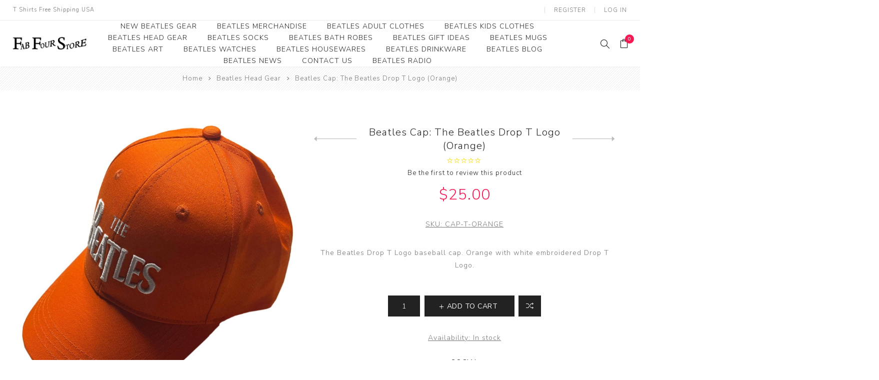

--- FILE ---
content_type: text/html; charset=utf-8
request_url: https://www.fabfourstore.com/beatles-cap-the-beatles-drop-t-logo-orange
body_size: 38572
content:
<!DOCTYPE html><html lang="en" dir="ltr" class="html-product-details-page"><head><title>The Beatles Drop T Logo baseball cap -Beatles Fab Four Store Exclusively Beatles Only Official Merchandise</title><meta charset="UTF-8"><meta name="description" content="The Beatles Drop T Logo baseball cap"><meta name="keywords" content="The Beatles Drop T Logo baseball cap"><meta name="generator" content="nopCommerce"><meta name="viewport" content="width=device-width, initial-scale=1.0, minimum-scale=1.0, maximum-scale=2.0"><link rel="preload" as="font" href="/Themes/Avenue/Content/fonts/avenue_font.woff" crossorigin><link href="https://fonts.googleapis.com/css?family=Nunito+Sans:300,400,800&amp;subset=latin-ext&amp;display=swap" rel="stylesheet"><meta property="og:type" content="product"><meta property="og:title" content="Beatles Cap: The Beatles Drop T Logo  (Orange)"><meta property="og:description" content="The Beatles Drop T Logo baseball cap"><meta property="og:image" content="https://www.fabfourstore.com/images/thumbs/0009867_beatles-cap-the-beatles-drop-t-logo-orange_750.jpeg"><meta property="og:image:url" content="https://www.fabfourstore.com/images/thumbs/0009867_beatles-cap-the-beatles-drop-t-logo-orange_750.jpeg"><meta property="og:url" content="https://www.fabfourstore.com/beatles-cap-the-beatles-drop-t-logo-orange"><meta property="og:site_name" content="Fab Four Store"><meta property="twitter:card" content="summary"><meta property="twitter:site" content="Fab Four Store"><meta property="twitter:title" content="Beatles Cap: The Beatles Drop T Logo  (Orange)"><meta property="twitter:description" content="The Beatles Drop T Logo baseball cap"><meta property="twitter:image" content="https://www.fabfourstore.com/images/thumbs/0009867_beatles-cap-the-beatles-drop-t-logo-orange_750.jpeg"><meta property="twitter:url" content="https://www.fabfourstore.com/beatles-cap-the-beatles-drop-t-logo-orange"><link rel="stylesheet" href="/css/bl2_zpce_d4ohpr57vt3ug.styles.css?v=dK43dTAHrJ2D06QBHY5PNDzfqCY"><script async src="https://www.googletagmanager.com/gtag/js?id=G-TMZCRMYGCD"></script><script>function gtag(){dataLayer.push(arguments)}window.dataLayer=window.dataLayer||[];gtag("js",new Date);gtag("config","G-TMZCRMYGCD")</script><body class="product-details-page-body"><input name="__RequestVerificationToken" type="hidden" value="CfDJ8Dal45f7jNhPr3X1xZSVvSEAATlTy1rm4m0MmJhNjbJo_X-dIm7BseQvfo8NUYEPttQhm2PuhqrDcUQiR4LB9mmdKv0AENRvEEx8h1DWC14emYkLEJCyDdTRqsyraLfWFqo_yOM1OO42h3d1d-TZhq8"><div class="ajax-loading-block-window" style="display:none"></div><div id="dialog-notifications-success" role="status" aria-live="polite" aria-atomic="true" title="Notification" style="display:none"></div><div id="dialog-notifications-error" role="alert" aria-live="assertive" aria-atomic="true" title="Error" style="display:none"></div><div id="dialog-notifications-warning" role="alert" aria-live="assertive" aria-atomic="true" title="Warning" style="display:none"></div><div id="bar-notification" class="bar-notification-container" role="status" aria-live="polite" aria-atomic="true" data-close="Close"></div><div class="master-wrapper-page standard-gallery"><div class="overlayOffCanvas"></div><div class="header-wrapper"><div class="header"><div class="header-upper"><div class="header-text"><span>T Shirts Free Shipping USA</span></div><div class="profile-links responsive-nav-content"><div class="responsive-nav-head"><span class="text">Profile</span> <span class="button close-links"></span></div><div class="responsive-nav-body"><div class="header-links"><ul><li><a href="/register?returnUrl=%2Fbeatles-cap-the-beatles-drop-t-logo-orange" class="ico-register">Register</a><li><a href="/login?returnUrl=%2Fbeatles-cap-the-beatles-drop-t-logo-orange" class="ico-login">Log in</a><li id="topcartlink"><a href="/cart" class="ico-cart"> <span class="cart-label">Shopping Basket</span> <span class="cart-qty counter">0</span> </a></ul></div><div class="header-selects"></div></div></div></div><div class="header-lower"><div class="header-lower-inner"><div class="header-logo-wrapper table-cell"><div class="nav-button menu-button"><span class="trigger" title="Menu"></span></div><div class="header-logo"><a href="/" class="logo"> <img alt="Fab Four Store" src="https://www.fabfourstore.com/images/thumbs/0010042_FFSLOGO.png"></a></div></div><div class="header-menu table-cell responsive-nav-content"><div class="responsive-nav-head"><span class="text">Menu</span> <span class="button close-menu"></span></div><ul class="mega-menu" data-isrtlenabled="false" data-enableclickfordropdown="false"><li><a href="/newproducts" title="New Beatles Gear"><span> New Beatles Gear</span></a><li class="has-sublist"><a class="with-subcategories" href="/beatles-merchandise"><span>Beatles Merchandise</span></a> <button class="trigger plus-button"></button><div class="sublist-wrap"><div class="responsive-nav-head back-button"><span class="text"><button>Back</button></span></div><ul class="sublist"><li><a class="lastLevelCategory" href="/beatles-collectibles" title="Beatles Collectibles"><span>Beatles Collectibles</span></a><li><a class="lastLevelCategory" href="/beatles-umbrella" title="Beatles Umbrella"><span>Beatles Umbrella</span></a><li class="has-sublist"><a class="with-subcategories" href="/beatles-bookmarks" title="Beatles Bookmarks"><span>Beatles Bookmarks</span></a> <button class="trigger plus-button"></button><div class="sublist-wrap"><div class="responsive-nav-head back-button"><span class="text"><button>Back</button></span></div><ul class="sublist"><li><a class="lastLevelCategory" href="/beatles-premium-bookmarks" title="Beatles Premium Bookmarks"><span>Beatles Premium Bookmarks</span></a></ul></div><li><a class="lastLevelCategory" href="/beatles-christmas-ornament" title="Beatles Ornament"><span>Beatles Ornament</span></a><li><a class="lastLevelCategory" href="/beatles-money-clips" title="Beatles Money Clips"><span>Beatles Money Clips</span></a><li><a class="lastLevelCategory" href="/beatles-belt-buckles" title="Beatles Belt Buckles"><span>Beatles Belt Buckles</span></a><li><a class="lastLevelCategory" href="/beatles-clocks" title="Beatles Clocks"><span>Beatles Clocks</span></a><li><a class="lastLevelCategory" href="/beatles-patches" title="Beatles Patches"><span>Beatles Patches</span></a></ul></div><li class="has-sublist"><a class="with-subcategories" href="/beatles-clothes"><span>Beatles Adult Clothes</span></a> <button class="trigger plus-button"></button><div class="sublist-wrap"><div class="responsive-nav-head back-button"><span class="text"><button>Back</button></span></div><ul class="sublist"><li><a class="lastLevelCategory" href="/beatles-clearance-apparel" title="Beatles Clearance Apparel"><span>Beatles Clearance Apparel</span></a><li><a class="lastLevelCategory" href="/beatles-polo-shirts-many-styles" title="Beatles Polo Shirts"><span>Beatles Polo Shirts</span></a><li><a class="lastLevelCategory" href="/beatles-t-shirts" title="Beatles Adult T-Shirts"><span>Beatles Adult T-Shirts</span></a><li><a class="lastLevelCategory" href="/the-beatles-ladies-and-juniors-shirts" title="Beatles Ladies/JRs Tees"><span>Beatles Ladies/JRs Tees</span></a><li><a class="lastLevelCategory" href="/beatles-sweats" title="Beatles Hoodies - Sweats"><span>Beatles Hoodies - Sweats</span></a><li><a class="lastLevelCategory" href="/beatles-jackets-2" title="Beatles Jackets"><span>Beatles Jackets</span></a><li><a class="lastLevelCategory" href="/beatleshats" title="Beatles Caps &amp; Beanies"><span>Beatles Caps &amp; Beanies</span></a><li><a class="lastLevelCategory" href="/beatles-dress-shirts" title="Beatles Dress Shirts"><span>Beatles Dress Shirts</span></a></ul></div><li class="has-sublist"><a class="with-subcategories" href="/the-beatles-kids-clothes"><span>Beatles Kids Clothes</span></a> <button class="trigger plus-button"></button><div class="sublist-wrap"><div class="responsive-nav-head back-button"><span class="text"><button>Back</button></span></div><ul class="sublist"><li><a class="lastLevelCategory" href="/beatles-youth-shirts" title="Beatles Youth"><span>Beatles Youth</span></a><li><a class="lastLevelCategory" href="/beatles-toddler-t-shirt-1" title="Beatles Toddler Tees"><span>Beatles Toddler Tees</span></a><li><a class="lastLevelCategory" href="/beatles-baby-infant-clothes" title="Beatles Baby/Infant"><span>Beatles Baby/Infant</span></a></ul></div><li class="has-sublist"><a class="with-subcategories" href="/beatles-caps-hats"><span>Beatles Head Gear</span></a> <button class="trigger plus-button"></button><div class="sublist-wrap"><div class="responsive-nav-head back-button"><span class="text"><button>Back</button></span></div><ul class="sublist"><li><a class="lastLevelCategory" href="/beatles-beanies" title="Beatles Beanies"><span>Beatles Beanies</span></a><li><a class="lastLevelCategory" href="/beatles-baseball-caps" title="Beatles Caps"><span>Beatles Caps</span></a><li><a class="lastLevelCategory" href="/beatles-hats" title="Beatles Hats"><span>Beatles Hats</span></a></ul></div><li><a href="/beatles-socks"><span>Beatles Socks</span></a><li><a href="/beatles-bath-robes"><span>Beatles Bath Robes</span></a><li><a href="/beatles-gifts" title="Beatles Gift Ideas"><span> Beatles Gift Ideas</span></a><li><a href="/beatles-mugs" title="Beatles Mugs"><span> Beatles Mugs</span></a><li class="has-sublist"><a class="with-subcategories" href="/beatles-art"><span>Beatles Art</span></a> <button class="trigger plus-button"></button><div class="sublist-wrap"><div class="responsive-nav-head back-button"><span class="text"><button>Back</button></span></div><ul class="sublist"><li><a class="lastLevelCategory" href="/beatles-photographs-2" title="Photographs"><span>Photographs</span></a><li><a class="lastLevelCategory" href="/beatles-framed-photo-art" title="Framed Photo Art"><span>Framed Photo Art</span></a><li><a class="lastLevelCategory" href="/canvas-art" title="Canvas Art"><span>Canvas Art</span></a><li><a class="lastLevelCategory" href="/the-beatles-record-awards" title="Record Award"><span>Record Award</span></a></ul></div><li><a href="/beatles-watches"><span>Beatles Watches</span></a><li><a href="/beatles-housewares"><span>Beatles Housewares</span></a><li><a href="/beatles-drink-ware"><span>Beatles Drinkware</span></a><li><a href="/blog" title="Beatles Blog"><span> Beatles Blog</span></a><li><a href="/news" title="Beatles News"><span> Beatles News</span></a><li><a href="/contactus" title="Contact Us"><span> Contact Us</span></a><li><a href="https://www.beatlesradio.com/" title="Beatles Radio" target="_blank"><span> Beatles Radio</span></a></ul><div class="menu-title"><span>Menu</span></div><ul class="mega-menu-responsive"><li><a href="/newproducts" title="New Beatles Gear"><span> New Beatles Gear</span></a><li class="has-sublist"><a class="with-subcategories" href="/beatles-merchandise"><span>Beatles Merchandise</span></a> <button class="trigger plus-button"></button><div class="sublist-wrap"><div class="responsive-nav-head back-button"><span class="text"><button>Back</button></span></div><ul class="sublist"><li><a class="lastLevelCategory" href="/beatles-collectibles" title="Beatles Collectibles"><span>Beatles Collectibles</span></a><li><a class="lastLevelCategory" href="/beatles-umbrella" title="Beatles Umbrella"><span>Beatles Umbrella</span></a><li class="has-sublist"><a class="with-subcategories" href="/beatles-bookmarks" title="Beatles Bookmarks"><span>Beatles Bookmarks</span></a> <button class="trigger plus-button"></button><div class="sublist-wrap"><div class="responsive-nav-head back-button"><span class="text"><button>Back</button></span></div><ul class="sublist"><li><a class="lastLevelCategory" href="/beatles-premium-bookmarks" title="Beatles Premium Bookmarks"><span>Beatles Premium Bookmarks</span></a></ul></div><li><a class="lastLevelCategory" href="/beatles-christmas-ornament" title="Beatles Ornament"><span>Beatles Ornament</span></a><li><a class="lastLevelCategory" href="/beatles-money-clips" title="Beatles Money Clips"><span>Beatles Money Clips</span></a><li><a class="lastLevelCategory" href="/beatles-belt-buckles" title="Beatles Belt Buckles"><span>Beatles Belt Buckles</span></a><li><a class="lastLevelCategory" href="/beatles-clocks" title="Beatles Clocks"><span>Beatles Clocks</span></a><li><a class="lastLevelCategory" href="/beatles-patches" title="Beatles Patches"><span>Beatles Patches</span></a></ul></div><li class="has-sublist"><a class="with-subcategories" href="/beatles-clothes"><span>Beatles Adult Clothes</span></a> <button class="trigger plus-button"></button><div class="sublist-wrap"><div class="responsive-nav-head back-button"><span class="text"><button>Back</button></span></div><ul class="sublist"><li><a class="lastLevelCategory" href="/beatles-clearance-apparel" title="Beatles Clearance Apparel"><span>Beatles Clearance Apparel</span></a><li><a class="lastLevelCategory" href="/beatles-polo-shirts-many-styles" title="Beatles Polo Shirts"><span>Beatles Polo Shirts</span></a><li><a class="lastLevelCategory" href="/beatles-t-shirts" title="Beatles Adult T-Shirts"><span>Beatles Adult T-Shirts</span></a><li><a class="lastLevelCategory" href="/the-beatles-ladies-and-juniors-shirts" title="Beatles Ladies/JRs Tees"><span>Beatles Ladies/JRs Tees</span></a><li><a class="lastLevelCategory" href="/beatles-sweats" title="Beatles Hoodies - Sweats"><span>Beatles Hoodies - Sweats</span></a><li><a class="lastLevelCategory" href="/beatles-jackets-2" title="Beatles Jackets"><span>Beatles Jackets</span></a><li><a class="lastLevelCategory" href="/beatleshats" title="Beatles Caps &amp; Beanies"><span>Beatles Caps &amp; Beanies</span></a><li><a class="lastLevelCategory" href="/beatles-dress-shirts" title="Beatles Dress Shirts"><span>Beatles Dress Shirts</span></a></ul></div><li class="has-sublist"><a class="with-subcategories" href="/the-beatles-kids-clothes"><span>Beatles Kids Clothes</span></a> <button class="trigger plus-button"></button><div class="sublist-wrap"><div class="responsive-nav-head back-button"><span class="text"><button>Back</button></span></div><ul class="sublist"><li><a class="lastLevelCategory" href="/beatles-youth-shirts" title="Beatles Youth"><span>Beatles Youth</span></a><li><a class="lastLevelCategory" href="/beatles-toddler-t-shirt-1" title="Beatles Toddler Tees"><span>Beatles Toddler Tees</span></a><li><a class="lastLevelCategory" href="/beatles-baby-infant-clothes" title="Beatles Baby/Infant"><span>Beatles Baby/Infant</span></a></ul></div><li class="has-sublist"><a class="with-subcategories" href="/beatles-caps-hats"><span>Beatles Head Gear</span></a> <button class="trigger plus-button"></button><div class="sublist-wrap"><div class="responsive-nav-head back-button"><span class="text"><button>Back</button></span></div><ul class="sublist"><li><a class="lastLevelCategory" href="/beatles-beanies" title="Beatles Beanies"><span>Beatles Beanies</span></a><li><a class="lastLevelCategory" href="/beatles-baseball-caps" title="Beatles Caps"><span>Beatles Caps</span></a><li><a class="lastLevelCategory" href="/beatles-hats" title="Beatles Hats"><span>Beatles Hats</span></a></ul></div><li><a href="/beatles-socks"><span>Beatles Socks</span></a><li><a href="/beatles-bath-robes"><span>Beatles Bath Robes</span></a><li><a href="/beatles-gifts" title="Beatles Gift Ideas"><span> Beatles Gift Ideas</span></a><li><a href="/beatles-mugs" title="Beatles Mugs"><span> Beatles Mugs</span></a><li class="has-sublist"><a class="with-subcategories" href="/beatles-art"><span>Beatles Art</span></a> <button class="trigger plus-button"></button><div class="sublist-wrap"><div class="responsive-nav-head back-button"><span class="text"><button>Back</button></span></div><ul class="sublist"><li><a class="lastLevelCategory" href="/beatles-photographs-2" title="Photographs"><span>Photographs</span></a><li><a class="lastLevelCategory" href="/beatles-framed-photo-art" title="Framed Photo Art"><span>Framed Photo Art</span></a><li><a class="lastLevelCategory" href="/canvas-art" title="Canvas Art"><span>Canvas Art</span></a><li><a class="lastLevelCategory" href="/the-beatles-record-awards" title="Record Award"><span>Record Award</span></a></ul></div><li><a href="/beatles-watches"><span>Beatles Watches</span></a><li><a href="/beatles-housewares"><span>Beatles Housewares</span></a><li><a href="/beatles-drink-ware"><span>Beatles Drinkware</span></a><li><a href="/blog" title="Beatles Blog"><span> Beatles Blog</span></a><li><a href="/news" title="Beatles News"><span> Beatles News</span></a><li><a href="/contactus" title="Contact Us"><span> Contact Us</span></a><li><a href="https://www.beatlesradio.com/" title="Beatles Radio" target="_blank"><span> Beatles Radio</span></a></ul></div><div class="responsive-nav-wrapper table-cell"><div class="nav-button search-button"><span class="trigger" title="Search"></span></div><div class="nav-button personal-button"><span class="trigger" title="Profile"></span></div><div class="nav-button cart-button"><a class="trigger" title="Shopping Basket" href="/cart"><span class="counter cart-qty">0</span></a></div></div></div></div><div class="search-box store-search-box responsive-nav-content"><div class="responsive-nav-head"><span class="text">Search</span> <span class="button close-search"></span></div><div class="responsive-nav-body"><form method="get" class="search-form" id="small-search-box-form" action="/search"><input type="text" class="search-box-text" id="small-searchterms" autocomplete="off" name="q" placeholder="The Beatles" aria-label="Search store"> <input type="hidden" class="instantSearchResourceElement" data-highlightfirstfoundelement="true" data-minkeywordlength="1" data-defaultproductsortoption="0" data-instantsearchurl="/instantSearchFor" data-searchpageurl="/search" data-searchinproductdescriptions="true" data-numberofvisibleproducts="5" data-noresultsresourcetext=" No data found."> <button type="submit" class="button-1 search-box-button">Search</button></form></div></div><div class="flyout-cart responsive-nav-content"><div class="responsive-nav-head"><span class="text">Shopping Basket</span> <span class="button close-cart"></span></div><div class="responsive-nav-body"><div id="flyout-cart" data-removeitemfromcarturl="/AvenueTheme/RemoveItemFromCart" data-flyoutcarturl="/AvenueTheme/FlyoutShoppingCart"><div class="mini-shopping-cart"><div class="count">You have no items in your shopping cart.</div></div></div></div></div></div></div><div class="breadcrumb"><ul><li><span> <a href="/"> <span>Home</span> </a> </span> <span class="delimiter">/</span><li><a href="/beatles-caps-hats"> <span>Beatles Head Gear</span> </a> <span class="delimiter">/</span><li><strong class="current-item">Beatles Cap: The Beatles Drop T Logo (Orange)</strong> <span id="/beatles-cap-the-beatles-drop-t-logo-orange"></span></ul></div><div class="master-wrapper-content" id="main" role="main"><div class="ajaxCartInfo" data-getajaxcartbuttonurl="/NopAjaxCart/GetAjaxCartButtonsAjax" data-productpageaddtocartbuttonselector=".add-to-cart-button" data-productboxaddtocartbuttonselector=".product-box-add-to-cart-button" data-productboxproductitemelementselector=".product-item" data-usenopnotification="False" data-nopnotificationcartresource="The product has been added to your &lt;a href=&#34;/cart&#34;>shopping cart&lt;/a>" data-nopnotificationwishlistresource="The product has been added to your &lt;a href=&#34;/wishlist&#34;>wishlist&lt;/a>" data-enableonproductpage="True" data-enableoncatalogpages="True" data-minishoppingcartquatityformattingresource="{0}" data-miniwishlistquatityformattingresource="{0}" data-addtowishlistbuttonselector=".add-to-wishlist-button"></div><input id="addProductVariantToCartUrl" name="addProductVariantToCartUrl" type="hidden" value="/AddProductFromProductDetailsPageToCartAjax"> <input id="addProductToCartUrl" name="addProductToCartUrl" type="hidden" value="/AddProductToCartAjax"> <input id="miniShoppingCartUrl" name="miniShoppingCartUrl" type="hidden" value="/MiniShoppingCart"> <input id="flyoutShoppingCartUrl" name="flyoutShoppingCartUrl" type="hidden" value="/NopAjaxCartFlyoutShoppingCart"> <input id="checkProductAttributesUrl" name="checkProductAttributesUrl" type="hidden" value="/CheckIfProductOrItsAssociatedProductsHasAttributes"> <input id="getMiniProductDetailsViewUrl" name="getMiniProductDetailsViewUrl" type="hidden" value="/GetMiniProductDetailsView"> <input id="flyoutShoppingCartPanelSelector" name="flyoutShoppingCartPanelSelector" type="hidden" value="#flyout-cart"> <input id="shoppingCartMenuLinkSelector" name="shoppingCartMenuLinkSelector" type="hidden" value=".cart-qty"> <input id="wishlistMenuLinkSelector" name="wishlistMenuLinkSelector" type="hidden" value=".wishlist-qty"><div class="quickViewData" data-productselector=".product-item" data-productselectorchild=".buttons .wrap" data-retrievequickviewurl="/quickviewdata" data-quickviewbuttontext="Quick View" data-quickviewbuttontitle="Quick View" data-isquickviewpopupdraggable="False" data-enablequickviewpopupoverlay="True" data-accordionpanelsheightstyle="content" data-getquickviewbuttonroute="/getquickviewbutton"></div><div class="master-column-wrapper"><div class="center-1"><div class="page product-details-page"><div class="page-body"><form method="post" id="product-details-form"><div data-productid="4942"><div class="product-essential"><div class="gallery"><input type="hidden" class="cloudZoomAdjustPictureOnProductAttributeValueChange" data-productid="4942" data-isintegratedbywidget="true"> <input type="hidden" class="cloudZoomEnableClickToZoom"><div class="picture-gallery sevenspikes-cloudzoom-gallery"><div class="picture-wrapper"><div class="picture" id="sevenspikes-cloud-zoom" data-zoomwindowelementid="cloudZoomWindowElement" data-selectoroftheparentelementofthecloudzoomwindow=".overview" data-defaultimagecontainerselector=".product-essential .picture-gallery" data-zoom-window-width="244" data-zoom-window-height="257"><a href="https://www.fabfourstore.com/images/thumbs/0009867_beatles-cap-the-beatles-drop-t-logo-orange.jpeg" data-full-image-url="https://www.fabfourstore.com/images/thumbs/0009867_beatles-cap-the-beatles-drop-t-logo-orange.jpeg" class="picture-link" id="zoom1"> <img src="https://www.fabfourstore.com/images/thumbs/0009867_beatles-cap-the-beatles-drop-t-logo-orange_750.jpeg" alt="Picture of Beatles Cap: The Beatles Drop T Logo  (Orange)" class="cloudzoom" id="cloudZoomImage" itemprop="image" data-cloudzoom="appendSelector: '.picture-wrapper', zoomOffsetX: -6, zoomOffsetY: 0, autoInside: 850, tintOpacity: 0, zoomWidth: 244, zoomHeight: 257, easing: 3, touchStartDelay: true, zoomFlyOut: false, disableZoom: 'auto'"> </a></div></div></div></div><div class="overview"><div class="product-name"><h1><span>Beatles Cap: The Beatles Drop T Logo (Orange)</span><div class="previous-product"><a href="/beatles-cap-the-beatles-drop-t-logo-navy-blue" title="Beatles Cap: The Beatles Dr..."><span class="previous-product-label">Previous product</span><span class="previous-product-title">Beatles Cap: The Beatles Dr...</span></a></div><div class="next-product"><a href="/beatles-cap-the-beatles-drop-t-logo-red" title="Beatles Cap: The Beatles Dr..."><span class="next-product-label">Next product</span><span class="next-product-title">Beatles Cap: The Beatles Dr...</span></a></div></h1><div class="product-reviews-overview"><div class="rating-box"><div class="rating-icons"><div class="rating" style="width:0%"></div></div></div><div class="product-no-reviews"><a href="#addreview" onclick="$(&#34;.write-review-button&#34;).trigger(&#34;click&#34;)">Be the first to review this product</a></div></div><div class="prices"><div class="product-price"><span id="price-value-4942" class="price-value-4942"> $25.00 </span></div></div></div><div class="additional-details"><div class="sku"><span class="label">SKU:</span> <span class="value" id="sku-4942">CAP-T-ORANGE</span></div></div><div class="short-description">The Beatles Drop T Logo baseball cap. Orange with white embroidered Drop T Logo.</div><div class="cart-buttons-wrapper"><div class="add-to-cart"><div class="add-to-cart-panel"><input id="product_enteredQuantity_4942" class="qty-input" type="text" aria-label="Enter a quantity" data-val="true" data-val-required="The Qty field is required." name="addtocart_4942.EnteredQuantity" value="1"> <button type="button" id="add-to-cart-button-4942" class="button-1 add-to-cart-button" data-productid="4942" onclick="return AjaxCart.addproducttocart_details(&#34;/addproducttocart/details/4942/1&#34;,&#34;#product-details-form&#34;),!1"><span>Add to cart</span></button></div></div><div class="overview-buttons"><div class="compare-products"><button type="button" title="Add to compare list" class="button-2 add-to-compare-list-button" onclick="return AjaxCart.addproducttocomparelist(&#34;/compareproducts/add/4942&#34;),!1">Add to compare list</button></div><div class="email-a-friend"><button type="button" class="button-2 email-a-friend-button" onclick="setLocation(&#34;/productemailafriend/4942&#34;)">Email a friend</button></div></div></div><div class="availability"><div class="stock"><span class="label">Availability:</span> <span class="value" id="stock-availability-value-4942">In stock</span></div></div><div class="product-share"><label>Social</label><ul class=".product-share-list"><li class="share-item facebook"><a class="share-link" href="javascript:openShareWindow(&#34;https://www.facebook.com/sharer.php?u=https://www.fabfourstore.com/beatles-cap-the-beatles-drop-t-logo-orange&#34;)"></a><li class="share-item twitter"><a class="share-link" href="javascript:openShareWindow(&#34;https://twitter.com/share?url=https://www.fabfourstore.com/beatles-cap-the-beatles-drop-t-logo-orange&#34;)"></a><li class="share-item pinterest"><a class="share-link" href="javascript:void function(){var n=document.createElement(&#34;script&#34;);n.setAttribute(&#34;type&#34;,&#34;text/javascript&#34;);n.setAttribute(&#34;charset&#34;,&#34;UTF-8&#34;);n.setAttribute(&#34;src&#34;,&#34;https://assets.pinterest.com/js/pinmarklet.js?r=&#34;+Math.random()*99999999);document.body.appendChild(n)}()"></a><li class="share-item rss"><a class="share-link" href="#"></a></ul></div></div></div><div class="product-collateral"><div class="full-description"><p>An official licensed The Beatles Unisex Baseball Cap featuring the 'White Drop T Logo' design motif. This high quality Baseball Cap is available in an orange colourway.<p></div></div></div><input name="__RequestVerificationToken" type="hidden" value="CfDJ8Dal45f7jNhPr3X1xZSVvSEAATlTy1rm4m0MmJhNjbJo_X-dIm7BseQvfo8NUYEPttQhm2PuhqrDcUQiR4LB9mmdKv0AENRvEEx8h1DWC14emYkLEJCyDdTRqsyraLfWFqo_yOM1OO42h3d1d-TZhq8"></form><div class="product-reviews"><div class="title"><strong>Product reviews</strong></div><div class="result write-review-result">Only registered users can write reviews</div></div><div class="also-purchased-products-grid product-grid"><div class="title"><strong>Customers who bought this Fab Four Store item also bought</strong></div><div class="item-grid"><div class="item-box"><div class="product-item" data-productid="4836"><div class="picture"><a href="/beatles-hoodie-unisex-zipped-drop-t-logo-back-print-grey" title="Show details for Beatles Hoodie: Unisex Zipped Drop T Logo Back Print Grey"> <img src="[data-uri]" data-lazyloadsrc="https://www.fabfourstore.com/images/thumbs/0009657_beatles-hoodie-unisex-zipped-drop-t-logo-back-print-grey_400.jpeg" alt="Picture of Beatles Hoodie: Unisex Zipped Drop T Logo Back Print Grey" title="Show details for Beatles Hoodie: Unisex Zipped Drop T Logo Back Print Grey"> </a></div><div class="details"><h2 class="product-title"><a href="/beatles-hoodie-unisex-zipped-drop-t-logo-back-print-grey">Beatles Hoodie: Unisex Zipped Drop T Logo Back Print Grey</a></h2><div class="description" data-short-description="none"><p>Classic unisex fit cotton zip style hoodie with pouch pockets. Features front and Back printing on grey</div><div class="prices"><span class="price old-price">$59.99</span> <span class="price actual-price">$49.99</span></div></div><div class="buttons"><a class="dummy-link" href="/beatles-hoodie-unisex-zipped-drop-t-logo-back-print-grey" title="Beatles Hoodie: Unisex Zipped Drop T Logo Back Print Grey"></a><div class="wrap"><button type="button" class="button-2 add-to-compare-list-button" title="Add to compare" onclick="return AjaxCart.addproducttocomparelist(&#34;/compareproducts/add/4836&#34;),!1">Add to compare</button> <button type="button" class="button-2 product-box-add-to-cart-button" title="Add to cart" onclick="return AjaxCart.addproducttocart_catalog(&#34;/addproducttocart/catalog/4836/1/1&#34;),!1">Add to cart</button></div></div></div></div></div></div></div></div></div></div></div><div class="footer"><div class="footer-upper"><div class="newsletter"><div class="newsletter-subscribe" id="newsletter-subscribe-block"><div class="title">Get The Latest Offers <span class="color">Delivered Now & Then</span></div><div class="newsletter-email"><input id="newsletter-email" class="newsletter-subscribe-text" placeholder="Enter your email here..." aria-label="Sign up for our newsletter" type="email" name="NewsletterEmail"> <button type="button" id="newsletter-subscribe-button" class="button-1 newsletter-subscribe-button">Subscribe</button></div><div class="newsletter-validation"><span id="subscribe-loading-progress" style="display:none" class="please-wait">Wait...</span> <span class="field-validation-valid" data-valmsg-for="NewsletterEmail" data-valmsg-replace="true"></span></div></div><div class="newsletter-result" id="newsletter-result-block"></div></div></div><div class="footer-middle"><div class="footer-text"><div class="footer-logo"><img src="https://www.fabfourstore.com/images/thumbs/0009823_logo.png" alt=""></div><p class="text">The Beatles Only</p><a class="read-more" href="#">Read more</a></div><div class="footer-block-wrapper"><div class="footer-block information"><div class="title"><strong>Information</strong></div><ul class="list"><li><a href="/sitemap">Sitemap</a><li><a href="/contactus-2"></a><li><a href="/shippinginfo">Shipping &amp; Returns</a><li><a href="/privacyinfo">Fab Four Store Privacy policy</a><li><a href="/aboutus">About Fab Four Store </a><li><a href="/contactus">Contact </a></ul></div><div class="footer-block customer-service"><div class="title"><strong>Customer service</strong></div><ul class="list"><li><a href="/search">Search</a><li><a href="/news">Beatles News</a><li><a href="/blog">Fab Four Blog</a><li><a href="/recentlyviewedproducts">Recently viewed</a><li><a href="/compareproducts">Compare products list</a><li><a href="/newproducts">New Beatles Merchandise</a><li><a href="/contactus-2"></a><li><a href="/shipping-deadline">Shipping Deadline</a><li><a href="/sizechart">Beatles Fab Four Store Size Guide</a></ul></div><div class="footer-block my-account"><div class="title"><strong>My account</strong></div><ul class="list"><li><a href="/customer/info">Account</a><li><a href="/order/history">Orders</a><li><a href="/customer/addresses">Addresses</a><li><a href="/cart">Shopping Basket</a><li><a href="/beatles-gift-wrap-service">Beatles Gift Wrap</a></ul></div></div></div><div class="footer-lower"><div class="footer-lower-block footer-social-buttons"><ul><li><a target="_blank" class="facebook" href="http://www.facebook.com/fabfourstore" rel="noopener noreferrer" aria-label="Facebook"></a><li><a target="_blank" class="twitter" href="https://twitter.com/beatlesradio" rel="noopener noreferrer" aria-label="Twitter"></a><li><a target="_blank" class="youtube" href="http://www.youtube.com/user/beatlestv" rel="noopener noreferrer" aria-label="YouTube"></a><li><a class="rss" href="/news/rss/2" aria-label="RSS"></a></ul></div><div class="footer-lower-block footer-site-info"><div class="info footer-disclaimer">Copyright &copy; 2026 Fab Four Store. All rights reserved.</div></div><div class="footer-lower-block footer-payment-methods"><ul><li class="method1"><li class="method2"><li class="method3"><li class="method4"><li class="method5"></ul></div></div></div></div><div class="newsletter-subscribe-popup-overlay" data-newslettersubscribeurl="/subscribenewsletter" data-newsletterlognewslettergdprconsenturl="/NewsletterPopup/LogNewsletterGdprConsent" data-showpopupdelay="3000" data-allowtounsubscribe="False" data-displaycaptcha="false" data-recaptchapublickey="6LfMBuwSAAAAAJUlEpXsPv_uT3d0vw9LuTPFPDdJ" data-isrecaptchav3="false" data-popupopenerselector="#newsletter-subscribe-button"><div class="newsletter-subscribe-popup" style="background-image:url(https://www.fabfourstore.com/images/thumbs/0007617.jpeg)"><h3 class="newsletter-subscribe-popup-title"><span>Beatles Offers</span></h3><div class="newsletter-subscribe-description-wrapper"><p class="newsletter-subscribe-popup-description">Subscribe to our Email List to be informed about our latest products and promotions</div><form><div class="newsletter-subscribe newsletter-subscribe-block"><div class="newsletter-email"><input type="email" id="newsletter-email-newsletter-plugin" class="newsletter-subscribe-text" placeholder="Enter your email here..." aria-label="Sign up for our newsletter"> <button type="button" class="button-1 newsletter-subscribe-button"><span>Subscribe</span></button></div><div class="consent-error">Please check the GDPR consent checkbox before continuing</div><div class="newsletter-validation"><span style="display:none" class="subscribe-loading-progress please-wait">Wait...</span> <span class="field-validation-valid" data-valmsg-for="newsletter-email-newsletter-plugin" data-valmsg-replace="true"></span></div><div class="newsletter-result newsletter-result-block"></div></div></form><div class="newsletter-subscribe-options"><div class="newsletter-subscribe-checkbox-content"><input class="newsletter-subscribe-popup-checkbox" type="checkbox" id="newsletter_do-not-show-newsletter-plugin"> <label for="newsletter_do-not-show-newsletter-plugin">Do not show this popup again</label></div></div><a class="close-popup" href="#">Close</a></div></div><div class="scroll-back-button"></div><script src="/js/giuil9a4_owaokqayfairq.scripts.js?v=ETOCYCAQIi69W-VBsou_Ojnwlkc"></script><script type="application/ld+json">{"@context":"https://schema.org","@type":"Product","name":"Beatles Cap: The Beatles Drop T Logo  (Orange)","sku":"CAP-T-ORANGE","mpn":"BEATCAP01G","description":"The Beatles Drop T Logo baseball cap. Orange with white embroidered Drop T Logo.","image":"https://www.fabfourstore.com/images/thumbs/0009867_beatles-cap-the-beatles-drop-t-logo-orange_750.jpeg","brand":[],"offers":{"@type":"Offer","url":"https://www.fabfourstore.com/beatles-cap-the-beatles-drop-t-logo-orange","availability":"https://schema.org/InStock","price":"25.00","priceCurrency":"USD"},"review":[],"hasVariant":[]}</script><script>$(function(){$("#addtocart_4942_EnteredQuantity").on("keydown",function(n){if(n.keyCode==13)return $("#add-to-cart-button-4942").trigger("click"),!1});$("#product_enteredQuantity_4942").on("input propertychange paste",function(){var n={productId:4942,quantity:$("#product_enteredQuantity_4942").val()};$(document).trigger({type:"product_quantity_changed",changedData:n})})})</script><script>function openShareWindow(n){var t=520,i=400,r=screen.height/2-i/2,u=screen.width/2-t/2;window.open(n,"sharer","top="+r+",left="+u+",toolbar=0,status=0,width="+t+",height="+i)}</script><script>var localized_data={AjaxCartFailure:"Failed to add the product. Please refresh the page and try one more time."};AjaxCart.init(!1,".cart-qty",".wishlist-qty","#flyout-cart",localized_data)</script><script id="instantSearchItemTemplate" type="text/x-kendo-template">
    <div class="instant-search-item" data-url="">
        <a href="">
            <div class="picture">
                <img src="${ data.PictureModels[0].ImageUrl }" alt="${ data.Name }" title="${ data.Name }" style="border: none">
            </div>
            <div class="details">
                <div class="title">${ data.Name }</div>
                # var ratingPercent = (((data.ReviewOverviewModel.RatingSum * 100)/ data.ReviewOverviewModel.TotalReviews) / 5) || 0; #
                <div class="product-reviews-overview" #if (data.ReviewOverviewModel.TotalReviews > 0)
                    {# itemprop="aggregateRating" itemscope itemtype="http://schema.org/AggregateRating"#}#
                     #if (data.ReviewOverviewModel.AllowCustomerReviews == false) {# style="display:none" #}#>
                    <div class="rating-box">
                        <div class="rating-icons">
                            <div class="rating" style="width: #= ratingPercent #%">
                            </div>
                        </div>
                    </div>
                </div>
                <div class="price"># var price = ""; if (data.ProductPrice.Price) { price = data.ProductPrice.Price } # #= price #</div>           
            </div>
        </a>
    </div>
</script><script>$("#small-search-box-form").on("submit",function(n){$("#small-searchterms").val()==""&&(alert("Please enter some search keyword"),$("#small-searchterms").focus(),n.preventDefault())})</script><script type="application/ld+json">{"@context":"https://schema.org","@type":"BreadcrumbList","itemListElement":[{"@type":"ListItem","position":1,"item":{"@id":"https://www.fabfourstore.com/beatles-caps-hats","name":"Beatles Head Gear"}},{"@type":"ListItem","position":2,"item":{"@id":"https://www.fabfourstore.com/beatles-cap-the-beatles-drop-t-logo-orange","name":"Beatles Cap: The Beatles Drop T Logo  (Orange)"}}]}</script><script>async function getCaptchaToken(n,t,i){var r="";if(i)for(grecaptcha.ready(()=>{grecaptcha.execute(t,{action:n}).then(n=>{r=n})});r=="";)await new Promise(n=>setTimeout(n,100));else r=$('#newsletter-subscribe-block .captcha-box textarea[name="g-recaptcha-response"').val();return r}async function newsletter_subscribe(n){var r=$("#subscribe-loading-progress"),t,i;r.show();t="";!1&&(t=await getCaptchaToken("SubscribeNewsletter","6LfMBuwSAAAAAJUlEpXsPv_uT3d0vw9LuTPFPDdJ",!1));i={subscribe:n,email:$("#newsletter-email").val(),"g-recaptcha-response":t};addAntiForgeryToken(i);$.ajax({cache:!1,type:"POST",url:"/subscribenewsletter",data:i,success:function(n){$("#newsletter-result-block").html(n.Result);n.Success?($("#newsletter-subscribe-block").hide(),$("#newsletter-result-block").show()):$("#newsletter-result-block").fadeIn("slow").delay(2e3).fadeOut("slow")},error:function(){alert("Failed to subscribe.")},complete:function(){r.hide()}})}$(function(){$("#newsletter-subscribe-button").on("click",function(){newsletter_subscribe("true")});$("#newsletter-email").on("keydown",function(n){if(n.keyCode==13)return $("#newsletter-subscribe-button").trigger("click"),!1})})</script>

--- FILE ---
content_type: text/html; charset=utf-8
request_url: https://www.fabfourstore.com/NopAjaxCart/GetAjaxCartButtonsAjax
body_size: 83
content:


        <div class="ajax-cart-button-wrapper" data-productid="4942" data-isproductpage="true">
                <button type="button" id="add-to-cart-button-4942" class="button-1 add-to-cart-button nopAjaxCartProductVariantAddToCartButton" data-productid="4942"><span>Add to cart</span></button>

        </div>
        <div class="ajax-cart-button-wrapper" data-productid="4836" data-isproductpage="false">
                <button type="button" title="Add to cart" class="button-2 product-box-add-to-cart-button nopAjaxCartProductListAddToCartButton" data-productid="4836">Add to cart</button>

        </div>
